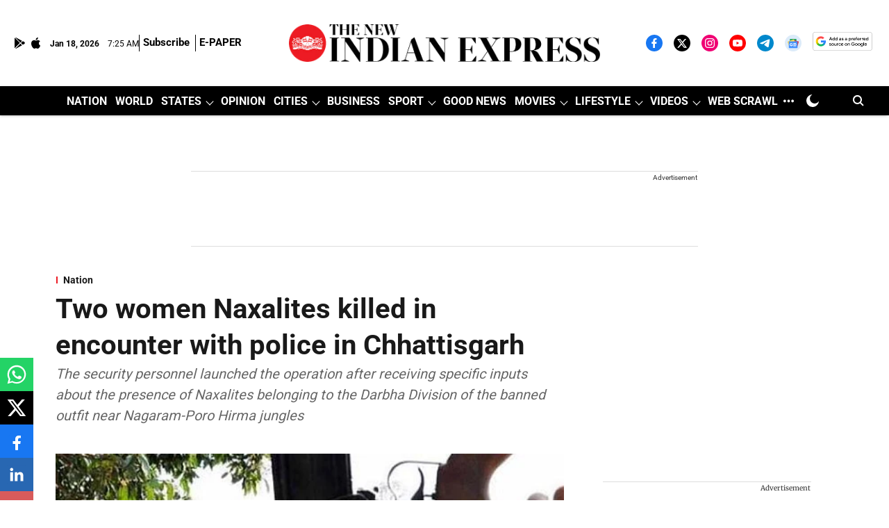

--- FILE ---
content_type: text/html; charset=utf-8
request_url: https://www.google.com/recaptcha/api2/aframe
body_size: 145
content:
<!DOCTYPE HTML><html><head><meta http-equiv="content-type" content="text/html; charset=UTF-8"></head><body><script nonce="UwGboAdn2sxchlSa72r6rA">/** Anti-fraud and anti-abuse applications only. See google.com/recaptcha */ try{var clients={'sodar':'https://pagead2.googlesyndication.com/pagead/sodar?'};window.addEventListener("message",function(a){try{if(a.source===window.parent){var b=JSON.parse(a.data);var c=clients[b['id']];if(c){var d=document.createElement('img');d.src=c+b['params']+'&rc='+(localStorage.getItem("rc::a")?sessionStorage.getItem("rc::b"):"");window.document.body.appendChild(d);sessionStorage.setItem("rc::e",parseInt(sessionStorage.getItem("rc::e")||0)+1);localStorage.setItem("rc::h",'1768721132495');}}}catch(b){}});window.parent.postMessage("_grecaptcha_ready", "*");}catch(b){}</script></body></html>

--- FILE ---
content_type: application/javascript; charset=utf-8
request_url: https://fundingchoicesmessages.google.com/f/AGSKWxVIc3R4fxRo3X30s6b9iUV64EsD4_QfHNnaGRrbsXCkR0YFt0JzKSTH85bvq75sZS-nzpVoTVQG8dgGbST2BuYQ3GwZmBVbfPewFPFEqUzEd-MnkB5FzciDQgG7NT-CDq_3FUK0WlnxtH6xTygQm9PqXlWdi4qlDIOsxkUlEj62GdESf9E58DynKUE=/_/ad/load./rdm-ad-_openx./ads-pd./smalAds.
body_size: -1293
content:
window['734eb713-ebbc-46d9-90cc-2830facb4b04'] = true;